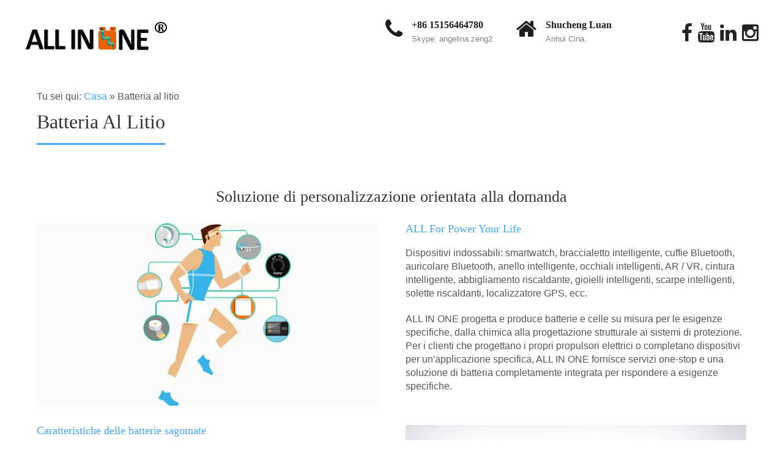

--- FILE ---
content_type: text/html; charset=UTF-8
request_url: https://it.ainbattery.com/lipo-battery.html
body_size: 18964
content:
<!DOCTYPE html><html lang="it-IT" prefix="og: http://ogp.me/ns#"><head><script data-no-optimize="1" type="36250f81b22f53ec8dfc87cd-text/javascript">var litespeed_docref=sessionStorage.getItem("litespeed_docref");litespeed_docref&&(Object.defineProperty(document,"referrer",{get:function(){return litespeed_docref}}),sessionStorage.removeItem("litespeed_docref"));</script><meta charset="UTF-8"><link data-optimized="2" rel="stylesheet" href="https://www.ainbattery.com/wp-content/litespeed/css/f9fdb2efd106982d3eb177ccc2975785.css?ver=519ed" /><meta name="SKYPE_TOOLBAR" content="SKYPE_TOOLBAR_PARSER_COMPATIBLE"><meta name="viewport" content="width=device-width"> <!--[if lt IE 9]> <script type="text/javascript" src="https://it.ainbattery.com/wp-content/themes/skt-local-business-pro/js/html5.js"></script> <link rel="stylesheet" href="https://it.ainbattery.com/wp-content/themes/skt-local-business-pro/css/ie.css" type="text/css" media="all" /> <![endif]--><title>Batteria LiPO, produttore di batterie ai polimeri di litio - Ainbattery.com</title><link rel="canonical" href="https://it.ainbattery.com/lipo-battery.html" /><meta property="og:locale" content="it_IT" /><meta property="og:type" content="article" /><meta property="og:title" content="Batteria LiPO, produttore di batterie ai polimeri di litio - Ainbattery.com" /><meta property="og:description" content="&nbsp; Soluzione di personalizzazione orientata alla domanda Quali caratteristiche possono essere personalizzate Forma del design La maggior parte delle batterie dei dispositivi elettronici portatili è complicata. Richiedono forme, dimensioni, durata, velocità di scarica e altre caratteristiche dettagliate. Ovviamente noi consumatori desideriamo dispositivi elettronici leggeri, maneggevoli e durevoli. La buona notizia è che le batterie personalizzate sono in grado di soddisfare meglio ..." /><meta property="og:url" content="https://it.ainbattery.com/lipo-battery.html" /><meta property="og:site_name" content="Ainbattery.com" /><meta property="og:image" content="https://it.ainbattery.com/wp-content/uploads/lipo-Wearable-Devices4.jpg" /><meta property="og:image:secure_url" content="https://it.ainbattery.com/wp-content/uploads/lipo-Wearable-Devices4.jpg" /><meta property="og:image" content="https://it.ainbattery.com/wp-content/uploads/lipo0806.jpg" /><meta property="og:image:secure_url" content="https://it.ainbattery.com/wp-content/uploads/lipo0806.jpg" /><meta name="twitter:card" content="summary_large_image" /><meta name="twitter:description" content="&nbsp; Soluzione di personalizzazione orientata alla domanda Quali caratteristiche possono essere personalizzate Forma del design La maggior parte delle batterie dei dispositivi elettronici portatili è complicata. Richiedono forme, dimensioni, durata, velocità di scarica e altre caratteristiche dettagliate. Ovviamente noi consumatori desideriamo dispositivi elettronici leggeri, maneggevoli e durevoli. La buona notizia è che le batterie personalizzate sono in grado di soddisfare meglio ... " /><meta name="twitter:title" content="Batteria LiPO, produttore di batterie ai polimeri di litio - Ainbattery.com" /><meta name="twitter:image" content="https://it.ainbattery.com/wp-content/uploads/lipo-Wearable-Devices4.jpg" /> <script type='application/ld+json'>{"@context":"http:\/\/schema.org","@type":"WebSite","@id":"#website","url":"https:\/\/it.ainbattery.com\/","name":"Ainbattery.com","potentialAction":{"@type":"SearchAction","target":"https:\/\/it.ainbattery.com\/?s={search_term_string}","query-input":"required name=search_term_string"}}</script> <link rel='dns-prefetch' href='//www.ainbattery.com' /><link rel='dns-prefetch' href='//fonts.googleapis.com' /> <script type="litespeed/javascript" data-src='https://it.ainbattery.com/wp-includes/js/jquery/jquery.js'></script> <script data-cfasync="false">window.a2a_config=window.a2a_config||{};a2a_config.callbacks=[];a2a_config.overlays=[];a2a_config.templates={};a2a_localize = {
	Share: "Share",
	Save: "Save",
	Subscribe: "Subscribe",
	Email: "Email",
	Bookmark: "Bookmark",
	ShowAll: "Show all",
	ShowLess: "Show less",
	FindServices: "Find service(s)",
	FindAnyServiceToAddTo: "Instantly find any service to add to",
	PoweredBy: "Powered by",
	ShareViaEmail: "Share via email",
	SubscribeViaEmail: "Subscribe via email",
	BookmarkInYourBrowser: "Bookmark in your browser",
	BookmarkInstructions: "Press Ctrl+D or \u2318+D to bookmark this page",
	AddToYourFavorites: "Add to your favorites",
	SendFromWebOrProgram: "Send from any email address or email program",
	EmailProgram: "Email program",
	More: "More&#8230;",
	ThanksForSharing: "Thanks for sharing!",
	ThanksForFollowing: "Thanks for following!"
};

(function(d,s,a,b){a=d.createElement(s);b=d.getElementsByTagName(s)[0];a.async=1;a.src="https://static.addtoany.com/menu/page.js";b.parentNode.insertBefore(a,b);})(document,"script");</script> <script type="litespeed/javascript">window._wp_rp_static_base_url='https://wprp.zemanta.com/static/';window._wp_rp_wp_ajax_url="https://it.ainbattery.com/wp-admin/admin-ajax.php";window._wp_rp_plugin_version='3.6.4';window._wp_rp_post_id='21';window._wp_rp_num_rel_posts='10';window._wp_rp_thumbnails=!0;window._wp_rp_post_title='Lithium+Battery';window._wp_rp_post_tags=[];window._wp_rp_promoted_content=!0</script> <link rel="alternate" hreflang="en-US" href="https://www.ainbattery.com/lipo-battery.html"/><link rel="alternate" hreflang="af" href="https://af.ainbattery.com/lipo-battery.html"/><link rel="alternate" hreflang="sq" href="https://sq.ainbattery.com/lipo-battery.html"/><link rel="alternate" hreflang="ar" href="https://ar.ainbattery.com/lipo-battery.html"/><link rel="alternate" hreflang="hy" href="https://hy.ainbattery.com/lipo-battery.html"/><link rel="alternate" hreflang="az" href="https://az.ainbattery.com/lipo-battery.html"/><link rel="alternate" hreflang="eu" href="https://eu.ainbattery.com/lipo-battery.html"/><link rel="alternate" hreflang="bn-BD" href="https://bn.ainbattery.com/lipo-battery.html"/><link rel="alternate" hreflang="bs-BA" href="https://bs.ainbattery.com/lipo-battery.html"/><link rel="alternate" hreflang="bg-BG" href="https://bg.ainbattery.com/lipo-battery.html"/><link rel="alternate" hreflang="ca" href="https://ca.ainbattery.com/lipo-battery.html"/><link rel="alternate" hreflang="ceb" href="https://ceb.ainbattery.com/lipo-battery.html"/><link rel="alternate" hreflang="zh-TW" href="https://tw.ainbattery.com/lipo-battery.html"/><link rel="alternate" hreflang="zh-CN" href="https://cn.ainbattery.com/lipo-battery.html"/><link rel="alternate" hreflang="hr" href="https://hr.ainbattery.com/lipo-battery.html"/><link rel="alternate" hreflang="cs-CZ" href="https://cs.ainbattery.com/lipo-battery.html"/><link rel="alternate" hreflang="da-DK" href="https://da.ainbattery.com/lipo-battery.html"/><link rel="alternate" hreflang="nl-NL" href="https://nl.ainbattery.com/lipo-battery.html"/><link rel="alternate" hreflang="eo" href="https://eo.ainbattery.com/lipo-battery.html"/><link rel="alternate" hreflang="et" href="https://et.ainbattery.com/lipo-battery.html"/><link rel="alternate" hreflang="fi" href="https://fi.ainbattery.com/lipo-battery.html"/><link rel="alternate" hreflang="fr-FR" href="https://fr.ainbattery.com/lipo-battery.html"/><link rel="alternate" hreflang="gl-ES" href="https://gl.ainbattery.com/lipo-battery.html"/><link rel="alternate" hreflang="ka-GE" href="https://ka.ainbattery.com/lipo-battery.html"/><link rel="alternate" hreflang="de-DE" href="https://de.ainbattery.com/lipo-battery.html"/><link rel="alternate" hreflang="el" href="https://el.ainbattery.com/lipo-battery.html"/><link rel="alternate" hreflang="he-IL" href="https://he.ainbattery.com/lipo-battery.html"/><link rel="alternate" hreflang="hi-IN" href="https://hi.ainbattery.com/lipo-battery.html"/><link rel="alternate" hreflang="hu-HU" href="https://hu.ainbattery.com/lipo-battery.html"/><link rel="alternate" hreflang="id-ID" href="https://id.ainbattery.com/lipo-battery.html"/><link rel="alternate" hreflang="it-IT" href="https://it.ainbattery.com/lipo-battery.html"/><link rel="alternate" hreflang="ja" href="https://ja.ainbattery.com/lipo-battery.html"/><link rel="alternate" hreflang="jv-ID" href="https://jv.ainbattery.com/lipo-battery.html"/><link rel="alternate" hreflang="kk" href="https://kk.ainbattery.com/lipo-battery.html"/><link rel="alternate" hreflang="km" href="https://km.ainbattery.com/lipo-battery.html"/><link rel="alternate" hreflang="ko-KR" href="https://ko.ainbattery.com/lipo-battery.html"/><link rel="alternate" hreflang="ckb" href="https://ku.ainbattery.com/lipo-battery.html"/><link rel="alternate" hreflang="lo" href="https://lo.ainbattery.com/lipo-battery.html"/><link rel="alternate" hreflang="lv" href="https://lv.ainbattery.com/lipo-battery.html"/><link rel="alternate" hreflang="lt-LT" href="https://lt.ainbattery.com/lipo-battery.html"/><link rel="alternate" hreflang="mk-MK" href="https://mk.ainbattery.com/lipo-battery.html"/><link rel="alternate" hreflang="ms-MY" href="https://ms.ainbattery.com/lipo-battery.html"/><link rel="alternate" hreflang="ml-IN" href="https://ml.ainbattery.com/lipo-battery.html"/><link rel="alternate" hreflang="mr" href="https://mr.ainbattery.com/lipo-battery.html"/><link rel="alternate" hreflang="mn" href="https://mn.ainbattery.com/lipo-battery.html"/><link rel="alternate" hreflang="ne-NP" href="https://ne.ainbattery.com/lipo-battery.html"/><link rel="alternate" hreflang="nn-NO" href="https://no.ainbattery.com/lipo-battery.html"/><link rel="alternate" hreflang="ps" href="https://ps.ainbattery.com/lipo-battery.html"/><link rel="alternate" hreflang="fa-IR" href="https://fa.ainbattery.com/lipo-battery.html"/><link rel="alternate" hreflang="pl-PL" href="https://pl.ainbattery.com/lipo-battery.html"/><link rel="alternate" hreflang="pt-PT" href="https://pt.ainbattery.com/lipo-battery.html"/><link rel="alternate" hreflang="pa-IN" href="https://pa.ainbattery.com/lipo-battery.html"/><link rel="alternate" hreflang="ro-RO" href="https://ro.ainbattery.com/lipo-battery.html"/><link rel="alternate" hreflang="ru-RU" href="https://ru.ainbattery.com/lipo-battery.html"/><link rel="alternate" hreflang="sr-RS" href="https://sr.ainbattery.com/lipo-battery.html"/><link rel="alternate" hreflang="si-LK" href="https://si.ainbattery.com/lipo-battery.html"/><link rel="alternate" hreflang="sk-SK" href="https://sk.ainbattery.com/lipo-battery.html"/><link rel="alternate" hreflang="sl-SI" href="https://sl.ainbattery.com/lipo-battery.html"/><link rel="alternate" hreflang="es-ES" href="https://es.ainbattery.com/lipo-battery.html"/><link rel="alternate" hreflang="sv-SE" href="https://sv.ainbattery.com/lipo-battery.html"/><link rel="alternate" hreflang="ta-IN" href="https://ta.ainbattery.com/lipo-battery.html"/><link rel="alternate" hreflang="te" href="https://te.ainbattery.com/lipo-battery.html"/><link rel="alternate" hreflang="th" href="https://th.ainbattery.com/lipo-battery.html"/><link rel="alternate" hreflang="tr-TR" href="https://tr.ainbattery.com/lipo-battery.html"/><link rel="alternate" hreflang="uk" href="https://uk.ainbattery.com/lipo-battery.html"/><link rel="alternate" hreflang="ur" href="https://ur.ainbattery.com/lipo-battery.html"/><link rel="alternate" hreflang="uz-UZ" href="https://uz.ainbattery.com/lipo-battery.html"/><link rel="alternate" hreflang="vi" href="https://vi.ainbattery.com/lipo-battery.html"/><link rel="alternate" hreflang="cy" href="https://cy.ainbattery.com/lipo-battery.html"/> <script type="litespeed/javascript">})</script> <style>body, .price-table, .header span.tagline{font-family:'Open Sans', sans-serif;}body, .contact-form-section .address,  .accordion-box .acc-content{color:#555555;}body{font-size:16px}.header .header-inner .logo h1, .header .header-inner .logo a {font-family:Roboto Condensed;color:#373636;font-size:36px}.header .header-inner .logo h1 span{color:#42a5f6;}.header span.tagline{color:#828181; font-size:13px}.header .header-inner .logo img{height:70px;}.header .header-inner .nav, .header .header-inner .nav ul li:hover > ul{background-color:#272727;}.header .header-inner .nav ul li a:hover, .header .header-inner .nav ul li.current_page_item, .header .header-inner .nav ul li.current_page_ancestor a.parent{background-color:#42a5f6;}.header .header-inner .nav ul li, .header .header-inner .nav ul li ul li{border-color:#363636;}.header .header-inner .nav ul{font-family:'Roboto', sans-serif;font-size:16px}.header .header-inner .nav ul li a, .header .header-inner .nav ul li.current_page_item ul li a{color:#ffffff;}.header .header-inner .nav ul li a:hover, .header .header-inner .nav ul li.current_page_item a, .header .header-inner .nav ul li.current_page_item ul li a:hover, .header .header-inner .nav ul li.current-menu-ancestor a.parent{ color:#ffffff;}h2.section_title{font-size:28px}.time-table, h2.section_title, .services-col, .services-col h2, .teammember-list h4, .teammember-padding, .member-desination, .date-news, .date-news span.newsdate, h1.entry-title, h1.page-title{border-color: #42a5f6}.client-say{border-color: #f1eded; background-color: #fbfafa}.wrap_one h1, .filter-title h3{border-color: #42a5f6}.wrap_one h1{color:#272727; font-size:28px; }h2.section_title{font-family:'Roboto', sans-serif;color:#343434}a, .services-wrap a:hover, .header .header-inner .header_info span.phone-no a, .tabs-wrapper ul.tabs li a, .slide_toggle a{color:#42a5f6;}a:hover, .services-wrap a, .header .header-inner .header_info span.phone-no a:hover, .tabs-wrapper ul.tabs li a:hover, .slide_toggle a:hover{color:#272727;}.cols-3 h5{color:#ffffff; font-size:26px; }.cols-3{color:#8e8d8d;}.copyright-txt{color:#ffffff}.design-by{color:#ffffff}.header{background-color:#ffffff;}.social-icons a{color:#232323;}#wrapOne{background-color:#fbfafa;}#wrapTwo{background-color:#ffffff;}.social-icons a{color:#232323;}.filter-title h3 span{color:#42a5f6;}.news h3{border-color:#eceaeb;}.social-icons a:hover{color:#42a5f6; }.header_row .column-1 i, .header_row .column-1 span.hederphone a, span.hederphone{color:#1d1d1d; }.header_row .column-1 span.hederemailid a, .header_row .column-1 span.hederemailid{color:#828181; }.header .header-inner .header_info .apointment a, .button, #commentform input#submit, input.search-submit, .post-password-form input[type=submit], p.read-more a, .accordion-box h2:before, .pagination ul li span, .pagination ul li a, .wpcf7-submit{background-color:#42a5f6; color:#ffffff; }.header .header-inner .header_info .apointment a:hover, .button:hover, #commentform input#submit:hover, input.search-submit:hover, .post-password-form input[type=submit]:hover, p.read-more a:hover, .pagination ul li .current, .pagination ul li a:hover, .wpcf7-submit:hover{background-color:#343434; color:#ffffff;}.searchbox-icon, .searchbox-submit, #sidebar .woocommerce-product-search input[type=submit]{background-color:#42a5f6; }.photobooth .filter-gallery ul li.current a, .photobooth .filter-gallery ul li:hover a{background:#42a5f6;}.wrap_one h2 {color:#000000; }h3.widget-title{background-color:#42a5f6; color:#ffffff;}#footer-wrapper{background-color:#121212; }.widget-column-2, ul.recent-post li, ul.recent-post li img{border-color:#232323;}.cols-3 ul li a, .phone-no span, .phone-no a:hover, .widget-column-3 h5 span{color:#42a5f6; }.cols-3 ul li a:hover, .phone-no a{color:#8e8d8d; }.copyright-wrapper{background-color:#000000;}.photobooth .gallery ul li:hover{ background:#000000;}.freeconsultant{ background:#42a5f6;}.freeconsultant i{color:#ffffff; font-size:110px}.nivo-controlNav a{background-color:#ffffff}.nivo-controlNav a.active{background-color:#42a5f6}.nivo-controlNav a{border-color:#ffffff}#sidebar ul li{border-bottom:1px dashed #d0cfcf}#sidebar ul li a{color:#78797c}#sidebar ul li a:hover{color:#42a5f6; }.slide_info h2{ color:#ffffff; font-size:40px;}.slide_info h2{font-family:'Roboto', sans-serif;}.slide_info p{font-family:'Roboto', sans-serif;}.slide_info p{ color:#ffffff; font-size:14px;}.copyright-wrapper a{ color: #42a5f6; }.copyright-wrapper a:hover{ color: #ffffff; }.teammember-list h4, .member-desination, .teammember-list p{ color:#212121; }.services-col p, .teammember-list p{font-size:16px}.services-col p, .teammember-list h4, .member-desination, .teammember-list p{font-family:'Roboto', sans-serif;}.team-thumb-icons, .news-box .news-thumb, .news-box:hover .date-news{background-color:#42a5f6;}.testimonials-wrap .owl-next, .testimonials-wrap .owl-prev, .owl-prev, .owl-next{background-color:#5c5c5c;}.testimonials-wrap .owl-next:hover, .testimonials-wrap .owl-prev:hover, .owl-prev:hover, .owl-next:hover{background-color:#42a5f6;}.member-social-icon a{background:#ffffff;}.our-certifications .one_third{background:#eaeaea;}.our-certifications .one_third{border-color:#f3f2f2;}.ourpartner-logo img{border-color:#ededed;}.our-certifications .one_third h3{color:#272727;}.our-certifications .one_third:hover h3{color:#42a5f6;}.member-social-icon a{color:#222222; }.teammember-content{background-color:#f7f6f6;}.member-social-icon a:hover{ color:#42a5f6; }iframe{ border:1px solid #e5e5e4; }aside.widget{ background-color:#f9f9f9; }.view-all-btn a{ border:1px solid #454545; border-left:5px solid #454545; }.view-all-btn a:hover{ border-color:#42a5f6; }.toggle a{ background-color:#42a5f6; }#testimonials ul li .tm_description{background-color: #f8f8f8; }ol.nav-numbers li a{background-color: #464d51; border:2px solid #464d51; }ol.nav-numbers li.active a{background-color: #ffffff; border:2px solid #464d51; }@media screen and (max-width: 1169px){.header .header-inner .nav{background-color: #272727;}}section h2 span{color:1;}h1{font-family:Roboto; font-size:32px; color:#343434;}h2{font-family:Roboto;font-size:26px;color:#343434;}h3{font-family:Roboto; font-size:18px; color:#272727;}h4{font-family:Roboto; font-size:22px; color:#343434;}h5{font-family:Roboto; font-size:20px; color:#343434;}h6{font-family:Roboto; font-size:16px; color:#343434;}.header_row .column-1{display:block;}#sidebar .price_slider_wrapper .ui-widget-content{background-color:#cccccc;}#sidebar .ui-slider .ui-slider-handle{background-color:#282828;}#sidebar .ui-slider .ui-slider-range{background-color:#42a5f6;}.slider-main .quick_contact{background:rgba(0,0,0,0.5);}.quick_contact #contactform_main input[type=text], .quick_contact #contactform_main input[type=email], .quick_contact #contactform_main input[type=tel], .quick_contact #contactform_main textarea, .quick_contact .wpcf7 form input[type=text], .quick_contact .wpcf7 form input[type=email], .quick_contact .wpcf7 form input[type=tel], .quick_contact .wpcf7 form textarea, .quick_contact #contactform_main span.capcode{background:rgba(255,255,255,0.4);}.quick_contact h6{color:#ffffff;}span.borderquick{border-color:#ffffff;}</style><style type="text/css"></style><link rel="icon" href="https://it.ainbattery.com/wp-content/uploads/cropped-logo-icon-32x32.png" sizes="32x32" /><link rel="icon" href="https://it.ainbattery.com/wp-content/uploads/cropped-logo-icon-192x192.png" sizes="192x192" /><link rel="apple-touch-icon" href="https://it.ainbattery.com/wp-content/uploads/cropped-logo-icon-180x180.png" /><meta name="msapplication-TileImage" content="https://it.ainbattery.com/wp-content/uploads/cropped-logo-icon-270x270.png" /> <script type="litespeed/javascript" data-src="https://www.googletagmanager.com/gtag/js?id=G-ZPVL3X2XXP"></script> <script type="litespeed/javascript">window.dataLayer=window.dataLayer||[];function gtag(){dataLayer.push(arguments)}
gtag('js',new Date());gtag('config','G-ZPVL3X2XXP')</script> <meta name="p:domain_verify" content="3be61d6272effd951f5c418c4021a6fd"/></head><body class="page-template page-template-full-width page-template-full-width-php page page-id-21 translatepress-it_IT group-blog"><div class="header"><div class="header-inner"><div class="logo"> <a href="https://it.ainbattery.com"> <img data-lazyloaded="1" src="[data-uri]" width="234" height="70" data-src="https://it.ainbattery.com/wp-content/uploads/logo-design.png" > </a> <span class="tagline"></span></div><div class="header_row"><div class="column-1"> <i class="fa fa-phone"></i><div class="phone-email-info"> <span class="hederphone"><a href="tel:+86 15156464780"> +86 15156464780</a></span><br /> <span class="hederemailid">Skype: angelina.zeng2</span></div><div class="clear"></div></div><div class="column-1 column-2"> <i class="fa fa-home"></i><div class="phone-email-info"> <span class="hederphone">Shucheng Luan</span><br /> <span class="hederemailid">Anhui Cina.</span><div class="clear"></div></div></div><div class="column-3"><div class="social-icons"><a href="https://www.facebook.com/ALL-IN-ONE-434966554012774" target="_blank" class="fa fa-facebook fa-2x" title="facebook"></a><a href="https://www.youtube.com/channel/UC1JESqPpVlCy30ePqvPwGqg" target="_blank" class="fa fa-youtube fa-2x" title="youtube"></a><a href="https://www.linkedin.com/company/all-in-one-battery-technology-co-ltd/" target="_blank" class="fa fa-linkedin fa-2x" title="linkedin"></a><a href="https://www.instagram.com/ALLINONEBATTERY/?hl=en" target="_blank" class="fa fa-instagram fa-2x" title="instagram"></a></div></div><div class="clear"></div></div><div class="clear"></div><div class="toggle"> <a class="toggleMenu" href="#">Menù</a></div><div class="nav"><div class="menu-top-container"><ul id="menu-top" class="menu"><li id="menu-item-55" class="menu-item menu-item-type-custom menu-item-object-custom menu-item-55"><a href="/">Casa</a></li><li id="menu-item-380" class="menu-item menu-item-type-post_type menu-item-object-page menu-item-380"><a href="https://it.ainbattery.com/company.html">Azienda</a></li><li id="menu-item-45" class="menu-item menu-item-type-taxonomy menu-item-object-category current-menu-ancestor current-menu-parent menu-item-has-children menu-item-45"><a href="https://it.ainbattery.com/product">Prodotto</a><ul class="sub-menu"><li id="menu-item-48" class="menu-item menu-item-type-post_type menu-item-object-page menu-item-has-children menu-item-48"><a href="https://it.ainbattery.com/nimh-battery.html">Batteria NiMH</a><ul class="sub-menu"><li id="menu-item-49" class="menu-item menu-item-type-taxonomy menu-item-object-category menu-item-49"><a href="https://it.ainbattery.com/product/nimh-battery-pack">Pacco batterie NiMH</a></li><li id="menu-item-2708" class="menu-item menu-item-type-taxonomy menu-item-object-category menu-item-2708"><a href="https://it.ainbattery.com/product/nimh-vacuum-cleaner-battery">Batteria per aspirapolvere NiMH</a></li></ul></li><li id="menu-item-47" class="menu-item menu-item-type-post_type menu-item-object-page current-menu-item page_item page-item-21 current_page_item menu-item-has-children menu-item-47"><a href="https://it.ainbattery.com/lipo-battery.html" aria-current="page">Batteria al litio</a><ul class="sub-menu"><li id="menu-item-51" class="menu-item menu-item-type-taxonomy menu-item-object-category menu-item-51"><a href="https://it.ainbattery.com/product/custom-size-lipo-battery">Batteria LiPO di dimensioni personalizzate</a></li><li id="menu-item-52" class="menu-item menu-item-type-taxonomy menu-item-object-category menu-item-52"><a href="https://it.ainbattery.com/product/normal-size-lipo-battery">Batteria LiPO di dimensioni normali</a></li></ul></li><li id="menu-item-46" class="menu-item menu-item-type-post_type menu-item-object-page menu-item-has-children menu-item-46"><a href="https://it.ainbattery.com/lifepo4-battery.html">Batteria LiFePO4</a><ul class="sub-menu"><li id="menu-item-53" class="menu-item menu-item-type-taxonomy menu-item-object-category menu-item-53"><a href="https://it.ainbattery.com/product/cylindrical-lifepo4-battery">Batteria cilindrica LiFePO4</a></li><li id="menu-item-54" class="menu-item menu-item-type-taxonomy menu-item-object-category menu-item-54"><a href="https://it.ainbattery.com/product/lt-lifepo4-battery">Batteria LT-LiFePO4</a></li><li id="menu-item-786" class="menu-item menu-item-type-taxonomy menu-item-object-category menu-item-786"><a href="https://it.ainbattery.com/product/pouch-lifepo4-battery">Batteria LiFePO4 del sacchetto</a></li><li id="menu-item-789" class="menu-item menu-item-type-taxonomy menu-item-object-category menu-item-789"><a href="https://it.ainbattery.com/product/prismatic-lifepo4-battery">Batteria prismatica LiFePO4</a></li><li id="menu-item-5797" class="menu-item menu-item-type-taxonomy menu-item-object-category menu-item-5797"><a href="https://it.ainbattery.com/product/prismatic-lifepo4-battery/prismatic-lifepo4-cell">Cella prismatica LiFePO4</a></li></ul></li><li id="menu-item-1061" class="menu-item menu-item-type-taxonomy menu-item-object-category menu-item-has-children menu-item-1061"><a href="https://it.ainbattery.com/product/cylindrical-lithium-battery">Batteria al litio cilindrica</a><ul class="sub-menu"><li id="menu-item-3475" class="menu-item menu-item-type-taxonomy menu-item-object-category menu-item-3475"><a href="https://it.ainbattery.com/product/12v-lithium-battery-pack">Pacco batteria al litio da 12V</a></li><li id="menu-item-3477" class="menu-item menu-item-type-taxonomy menu-item-object-category menu-item-3477"><a href="https://it.ainbattery.com/product/36v-lithium-battery-pack">Batteria al litio da 36V</a></li><li id="menu-item-3478" class="menu-item menu-item-type-taxonomy menu-item-object-category menu-item-3478"><a href="https://it.ainbattery.com/product/48v-lithium-battery-pack">Pacco batteria al litio da 48V</a></li><li id="menu-item-3488" class="menu-item menu-item-type-taxonomy menu-item-object-category menu-item-3488"><a href="https://it.ainbattery.com/product/60v-lithium-battery-pack">Pacco batteria al litio da 60 V.</a></li><li id="menu-item-3479" class="menu-item menu-item-type-taxonomy menu-item-object-category menu-item-3479"><a href="https://it.ainbattery.com/product/72v-lithium-battery-pack">Batteria al litio da 72V</a></li><li id="menu-item-3476" class="menu-item menu-item-type-taxonomy menu-item-object-category menu-item-3476"><a href="https://it.ainbattery.com/product/18650-battery-pack">Batteria 18650</a></li></ul></li></ul></li><li id="menu-item-376" class="menu-item menu-item-type-post_type menu-item-object-page menu-item-376"><a href="https://it.ainbattery.com/technology.html">Tecnologia</a></li><li id="menu-item-151" class="menu-item menu-item-type-post_type menu-item-object-page menu-item-151"><a href="https://it.ainbattery.com/factory-tour.html">Giro della fabbrica</a></li><li id="menu-item-320" class="menu-item menu-item-type-taxonomy menu-item-object-category menu-item-320"><a href="https://it.ainbattery.com/blog">blog</a></li><li id="menu-item-153" class="menu-item menu-item-type-taxonomy menu-item-object-category menu-item-153"><a href="https://it.ainbattery.com/news">notizia</a></li><li id="menu-item-140" class="menu-item menu-item-type-post_type menu-item-object-page menu-item-140"><a href="https://it.ainbattery.com/contact.html">Contatto</a></li></ul></div><div class="clear"></div></div><div class="clear"></div></div></div><div class="innerbanner"> <img src="" alt=""></div><div class="content-area"><div class="middle-align"><div itemscope itemtype="http://schema.org/WebPage" id="crumbs"><trp-wrap class="trp-wrap" data-no-translation>Tu sei qui:</trp-wrap> <a itemprop="breadcrumb" href="https://it.ainbattery.com" data-no-translation="">Casa</a> » <span class="current">Batteria al litio</span></div><div class="site-main sitefull"><article id="post-21" class="post-21 page type-page status-publish hentry"><header class="entry-header"><h1 class="entry-title">Batteria al litio</h1></header><div class="entry-content"><p>&nbsp;</p><h2 style="text-align: center;">Soluzione di personalizzazione orientata alla domanda</h2><div class="su-row"><div class="su-column su-column-size-1-2"><div class="su-column-inner su-u-clearfix su-u-trim"><img data-lazyloaded="1" src="[data-uri]" class="alignnone size-full wp-image-621" data-src="https://it.ainbattery.com/wp-content/uploads/lipo-Wearable-Devices4.jpg" alt="" width="600" height="323" data-srcset="https://it.ainbattery.com/wp-content/uploads/lipo-Wearable-Devices4.jpg 600w, https://it.ainbattery.com/wp-content/uploads/lipo-Wearable-Devices4-300x162.jpg 300w" data-sizes="(max-width: 600px) 100vw, 600px" /></div></div><div class="su-column su-column-size-1-2"><div class="su-column-inner su-u-clearfix su-u-trim"><h3><span style="color: #42a5f6;">ALL For Power Your Life</span></h3><p>Dispositivi indossabili: smartwatch, braccialetto intelligente, cuffie Bluetooth, auricolare Bluetooth, anello intelligente, occhiali intelligenti, AR / VR, cintura intelligente, abbigliamento riscaldante, gioielli intelligenti, scarpe intelligenti, solette riscaldanti, localizzatore GPS, ecc.</p><p>ALL IN ONE progetta e produce batterie e celle su misura per le esigenze specifiche, dalla chimica alla progettazione strutturale ai sistemi di protezione.<br /> Per i clienti che progettano i propri propulsori elettrici o completano dispositivi per un&#39;applicazione specifica, ALL IN ONE fornisce servizi one-stop e una soluzione di batteria completamente integrata per rispondere a esigenze specifiche.<br /></div></div></div><div class="su-row"><div class="su-column su-column-size-1-2"><div class="su-column-inner su-u-clearfix su-u-trim"><h3><span style="color: #42a5f6;">Caratteristiche delle batterie sagomate</span></h3><ol class="test2"><li>Elevate prestazioni di sicurezza: speciale tecnologia avvolgente per evitare potenziali cortocircuiti interni.</li><li>Qualsiasi forma speciale, in base ai requisiti dell&#39;applicazione del prodotto.</li><li>Micro dimensione: 0,4 ~ 8 mm di spessore, 6 ~ 50 mm di larghezza.</li><li>Supporta scarica ad alta velocità, capacità di ricarica rapida.</li><li>Ampia temperatura di funzionamento: -50 ℃ ~ 50 ℃ o -20 ℃ ~ 80 ℃.</li><li>Batterie personalizzate, semi-personalizzate e standard.</li><li>I campioni di prova saranno completati in 7 giorni.</li><li>Batterie di diverse forme possono essere collegate in serie o in parallelo.</li></ol></div></div><div class="su-column su-column-size-1-2"><div class="su-column-inner su-u-clearfix su-u-trim"> <img data-lazyloaded="1" src="[data-uri]" class="alignnone size-full wp-image-602" data-src="https://it.ainbattery.com/wp-content/uploads/lipo0806.jpg" alt="" width="600" height="349" data-srcset="https://it.ainbattery.com/wp-content/uploads/lipo0806.jpg 600w, https://it.ainbattery.com/wp-content/uploads/lipo0806-300x175.jpg 300w" data-sizes="(max-width: 600px) 100vw, 600px" /></p></div></div></div><table><tbody><tr><td style="text-align: center;" colspan="2">Quali caratteristiche possono essere personalizzate</td></tr><tr><td><strong><span style="color: #42a5f6;">Design della forma</span></strong></td><td>La maggior parte delle batterie dei dispositivi elettronici portatili sono complicate. Richiedono forme, dimensioni, durata, velocità di scarica e altre caratteristiche dettagliate. Ovviamente noi consumatori desideriamo dispositivi elettronici leggeri, maneggevoli e durevoli. La buona notizia è che le batterie personalizzate sono in grado di soddisfare meglio questi requisiti</td></tr><tr><td><strong><span style="color: #42a5f6;">Personalizza compatto e design</span></strong></td><td>Su tutti i progetti, lavoriamo a stretto contatto con i clienti dal primo concetto di design, attraverso la prototipazione e il test fino alla produzione su larga scala dalle nostre strutture in Cina. I nostri team di assistenza si trovano negli Stati Uniti, in Asia e in Europa, in grado di comunicare con i clienti in tempo reale e fornire supporto il prima possibile.<br /> Design della struttura della batteria incluso: compatto, dimensioni, peso, custodia in stile, forza, resistenza agli urti, dissipazione del calore, ecc.</td></tr><tr><td><strong><span style="color: #42a5f6;">Condizione di temperatura</span></strong></td><td>La batteria per ambienti con temperature estreme è un mercato completamente diverso rispetto al normale ambiente operativo della batteria. Credevamo Che si trovassero in ambienti ad alta o bassa temperatura, i nostri team di progettazione hanno esperienza in quasi tutti i mercati che utilizzano energia.</td></tr><tr><td><strong><span style="color: #42a5f6;">Specifiche</span></strong></td><td>Crediamo che solo i numeri che mostriamo non rappresentino il nostro limite. In base alle diverse situazioni, la soluzione di personalizzazione della batteria di ALL IN ONE è la svolta di varie applicazioni. Oltre alla forma speciale e alla temperatura ambiente, possiamo anche personalizzare.</td></tr></tbody></table><p>&nbsp;</p><h2 style="text-align: center;">Applicazioni LIPO</h2><div id="su_carousel_696d0c176a132" class="su-carousel su-carousel-centered su-carousel-pages-no su-carousel-responsive-yes su-lightbox-gallery" style="width:100%" data-autoplay="3000" data-speed="600" data-mousewheel="true" data-items="3" data-scroll="1"><div class="su-carousel-slides"><div class="su-carousel-slide"><a href="https://it.ainbattery.com/wp-content/uploads/1-1.jpg" title="phone charger"><img data-lazyloaded="1" src="[data-uri]" width="382" height="300" data-src="https://it.ainbattery.com/wp-content/uploads/1-1-382x300.jpg" alt="caricatore del telefono" /></a></div><div class="su-carousel-slide"><a href="https://it.ainbattery.com/wp-content/uploads/2.jpg" title="electronic cigarette"><img data-lazyloaded="1" src="[data-uri]" width="382" height="300" data-src="https://it.ainbattery.com/wp-content/uploads/2-382x300.jpg" alt="sigaretta elettronica" /></a></div><div class="su-carousel-slide"><a href="https://it.ainbattery.com/wp-content/uploads/3.jpg" title="3"><img data-lazyloaded="1" src="[data-uri]" width="382" height="300" data-src="https://it.ainbattery.com/wp-content/uploads/3-382x300.jpg" alt="3" /></a></div><div class="su-carousel-slide"><a href="https://it.ainbattery.com/wp-content/uploads/Bluetooth-Earphone.jpg" title="Bluetooth Earphone"><img data-lazyloaded="1" src="[data-uri]" width="382" height="300" data-src="https://it.ainbattery.com/wp-content/uploads/Bluetooth-Earphone-382x300.jpg" alt="Auricolare Bluetooth" /></a></div><div class="su-carousel-slide"><a href="https://it.ainbattery.com/wp-content/uploads/MP4.jpg" title="MP4"><img data-lazyloaded="1" src="[data-uri]" width="382" height="300" data-src="https://it.ainbattery.com/wp-content/uploads/MP4-382x300.jpg" alt="MP4" /></a></div><div class="su-carousel-slide"><a href="https://it.ainbattery.com/wp-content/uploads/Smart-Watch.jpg" title="Smart Watch"><img data-lazyloaded="1" src="[data-uri]" width="382" height="300" data-src="https://it.ainbattery.com/wp-content/uploads/Smart-Watch-382x300.jpg" alt="Orologio intelligente" /></a></div></div><div class="su-carousel-nav"><div class="su-carousel-direction"><span class="su-carousel-prev"></span><span class="su-carousel-next"></span></div><div class="su-carousel-pagination"></div></div></div><h2 style="text-align: center;">Gli ultimi prodotti</h2><div><p style="text-align: center;"><span style="color: #42a5f6;">Vedi più prodotti &gt;&gt;</span>  <a href="/product/custom-size-lipo-battery" class="su-button su-button-style-soft" style="color:#FFFFFF;background-color:#2D89EF;border-color:#246ec0;border-radius:5px;-moz-border-radius:5px;-webkit-border-radius:5px" target="_blank" rel="noopener noreferrer"><span style="color:#FFFFFF;padding:0px 16px;font-size:13px;line-height:26px;border-color:#6cadf4;border-radius:5px;-moz-border-radius:5px;-webkit-border-radius:5px;text-shadow:none;-moz-text-shadow:none;-webkit-text-shadow:none"> Batteria LiPO di dimensioni personalizzate</span></a>  <a href="/product/normal-size-lipo-battery" class="su-button su-button-style-soft" style="color:#FFFFFF;background-color:#2D89EF;border-color:#246ec0;border-radius:5px;-moz-border-radius:5px;-webkit-border-radius:5px" target="_blank" rel="noopener noreferrer"><span style="color:#FFFFFF;padding:0px 16px;font-size:13px;line-height:26px;border-color:#6cadf4;border-radius:5px;-moz-border-radius:5px;-webkit-border-radius:5px;text-shadow:none;-moz-text-shadow:none;-webkit-text-shadow:none"> Batteria LiPO di dimensioni normali</span></a>  <a href="/product/cylindrical-lithium-battery" class="su-button su-button-style-soft" style="color:#FFFFFF;background-color:#2D89EF;border-color:#246ec0;border-radius:5px;-moz-border-radius:5px;-webkit-border-radius:5px" target="_blank" rel="noopener noreferrer"><span style="color:#FFFFFF;padding:0px 16px;font-size:13px;line-height:26px;border-color:#6cadf4;border-radius:5px;-moz-border-radius:5px;-webkit-border-radius:5px;text-shadow:none;-moz-text-shadow:none;-webkit-text-shadow:none"> Batteria al litio cilindrica</span></a></div><div class="pt-cv-wrapper"><div class="pt-cv-view pt-cv-grid pt-cv-colsys pt-cv-sharp-buttons" id="pt-cv-view-e07b2b3jrc"><div data-id="pt-cv-page-1" class="pt-cv-page" data-cvc="4"><div class="col-md-3 col-sm-6 col-xs-12 pt-cv-content-item pt-cv-1-col"  data-pid="6953"><div class='pt-cv-ifield'><a href="https://it.ainbattery.com/805060-3-7v-3000mah-rechargeable-lipo-polymer-battery.html" class="_blank pt-cv-href-thumbnail pt-cv-thumb-default cvplbd" target="_blank" ><img data-lazyloaded="1" src="[data-uri]" width="300" height="300" data-src="https://it.ainbattery.com/wp-content/uploads/805060b-300x300.jpg" class="pt-cv-thumbnail img-thumbnail" alt="Batteria ai polimeri di litio ricaricabile 805060 da 3,7 V e 3000 mAh" data-srcset="https://it.ainbattery.com/wp-content/uploads/805060b-300x300.jpg 300w, https://it.ainbattery.com/wp-content/uploads/805060b-1024x1024.jpg 1024w, https://it.ainbattery.com/wp-content/uploads/805060b-150x150.jpg 150w, https://it.ainbattery.com/wp-content/uploads/805060b-768x768.jpg 768w, https://it.ainbattery.com/wp-content/uploads/805060b.jpg 1200w" data-sizes="(max-width: 300px) 100vw, 300px" /></a><h4 class="pt-cv-title"><a href="https://it.ainbattery.com/805060-3-7v-3000mah-rechargeable-lipo-polymer-battery.html" class="_blank cvplbd" target="_blank" >Batteria ai polimeri di litio ricaricabile 805060 da 3,7 V e 3000 mAh</a></h4></div></div><div class="col-md-3 col-sm-6 col-xs-12 pt-cv-content-item pt-cv-1-col"  data-pid="6820"><div class='pt-cv-ifield'><a href="https://it.ainbattery.com/grade-3-7v-50ah-nmc-polymer-battery-cells-electric-vehicles.html" class="_blank pt-cv-href-thumbnail pt-cv-thumb-default cvplbd" target="_blank" ><img data-lazyloaded="1" src="[data-uri]" width="300" height="300" data-src="https://it.ainbattery.com/wp-content/uploads/3.7V-50Ah-300x300.png" class="pt-cv-thumbnail img-thumbnail" alt="Celle per batterie ai polimeri NMC da 3,7 V e 50 Ah di grado A per veicoli elettrici" data-srcset="https://it.ainbattery.com/wp-content/uploads/3.7V-50Ah-300x300.png 300w, https://it.ainbattery.com/wp-content/uploads/3.7V-50Ah-150x150.png 150w, https://it.ainbattery.com/wp-content/uploads/3.7V-50Ah-768x768.png 768w, https://it.ainbattery.com/wp-content/uploads/3.7V-50Ah.png 800w" data-sizes="(max-width: 300px) 100vw, 300px" /></a><h4 class="pt-cv-title"><a href="https://it.ainbattery.com/grade-3-7v-50ah-nmc-polymer-battery-cells-electric-vehicles.html" class="_blank cvplbd" target="_blank" >Celle per batterie ai polimeri NMC da 3,7 V e 50 Ah di grado A per veicoli elettrici</a></h4></div></div><div class="col-md-3 col-sm-6 col-xs-12 pt-cv-content-item pt-cv-1-col"  data-pid="6806"><div class='pt-cv-ifield'><a href="https://it.ainbattery.com/nmc-lipo-battery-3-7v-51ah-5c-motorcycle-solar-system-ev-rv-power-bank.html" class="_blank pt-cv-href-thumbnail pt-cv-thumb-default cvplbd" target="_blank" ><img data-lazyloaded="1" src="[data-uri]" width="300" height="300" data-src="https://it.ainbattery.com/wp-content/uploads/3.7V-51Ah-a-300x300.png" class="pt-cv-thumbnail img-thumbnail" alt="Batteria NMC Lipo 3,7 V 51 Ah 5 C per sistema solare per moto, EV, camper, power bank" data-srcset="https://it.ainbattery.com/wp-content/uploads/3.7V-51Ah-a-300x300.png 300w, https://it.ainbattery.com/wp-content/uploads/3.7V-51Ah-a-150x150.png 150w, https://it.ainbattery.com/wp-content/uploads/3.7V-51Ah-a-768x768.png 768w, https://it.ainbattery.com/wp-content/uploads/3.7V-51Ah-a.png 800w" data-sizes="(max-width: 300px) 100vw, 300px" /></a><h4 class="pt-cv-title"><a href="https://it.ainbattery.com/nmc-lipo-battery-3-7v-51ah-5c-motorcycle-solar-system-ev-rv-power-bank.html" class="_blank cvplbd" target="_blank" >Batteria NMC Lipo 3,7 V 51 Ah 5 C per sistema solare per moto, EV, camper, power bank</a></h4></div></div><div class="col-md-3 col-sm-6 col-xs-12 pt-cv-content-item pt-cv-1-col"  data-pid="6660"><div class='pt-cv-ifield'><a href="https://it.ainbattery.com/oem-custom-502035-300mah-1-11wh-rechargeable-lipo-battery.html" class="_blank pt-cv-href-thumbnail pt-cv-thumb-default cvplbd" target="_blank" ><img data-lazyloaded="1" src="[data-uri]" width="300" height="300" data-src="https://it.ainbattery.com/wp-content/uploads/502035-b-300x300.png" class="pt-cv-thumbnail img-thumbnail" alt="Batteria Lipo ricaricabile personalizzata OEM 502035 300 mAh 1,11 Wh" data-srcset="https://it.ainbattery.com/wp-content/uploads/502035-b-300x300.png 300w, https://it.ainbattery.com/wp-content/uploads/502035-b-150x150.png 150w, https://it.ainbattery.com/wp-content/uploads/502035-b-768x768.png 768w, https://it.ainbattery.com/wp-content/uploads/502035-b.png 800w" data-sizes="(max-width: 300px) 100vw, 300px" /></a><h4 class="pt-cv-title"><a href="https://it.ainbattery.com/oem-custom-502035-300mah-1-11wh-rechargeable-lipo-battery.html" class="_blank cvplbd" target="_blank" >Batteria Lipo ricaricabile personalizzata OEM 502035 300 mAh 1,11 Wh</a></h4></div></div><div class="col-md-3 col-sm-6 col-xs-12 pt-cv-content-item pt-cv-1-col"  data-pid="6651"><div class='pt-cv-ifield'><a href="https://it.ainbattery.com/lipo-battery-803040-3-7v-1000mah-083040-pcm-wire.html" class="_blank pt-cv-href-thumbnail pt-cv-thumb-default cvplbd" target="_blank" ><img data-lazyloaded="1" src="[data-uri]" width="300" height="300" data-src="https://it.ainbattery.com/wp-content/uploads/803040-b-300x300.png" class="pt-cv-thumbnail img-thumbnail" alt="Batteria Lipo 803040 3.7V 1000mAh 083040 con pcm e filo" data-srcset="https://it.ainbattery.com/wp-content/uploads/803040-b-300x300.png 300w, https://it.ainbattery.com/wp-content/uploads/803040-b-150x150.png 150w, https://it.ainbattery.com/wp-content/uploads/803040-b.png 535w" data-sizes="(max-width: 300px) 100vw, 300px" /></a><h4 class="pt-cv-title"><a href="https://it.ainbattery.com/lipo-battery-803040-3-7v-1000mah-083040-pcm-wire.html" class="_blank cvplbd" target="_blank" >Batteria Lipo 803040 3.7V 1000mAh 083040 con pcm e filo</a></h4></div></div><div class="col-md-3 col-sm-6 col-xs-12 pt-cv-content-item pt-cv-1-col"  data-pid="4653"><div class='pt-cv-ifield'><a href="https://it.ainbattery.com/hot-sale-rechargeable-lithium-polymer-battery-22000-mah-6s-lipo.html" class="_blank pt-cv-href-thumbnail pt-cv-thumb-default cvplbd" target="_blank" ><img data-lazyloaded="1" src="[data-uri]" width="300" height="300" data-src="https://it.ainbattery.com/wp-content/uploads/LiPO-22Ah-1-1-300x300.jpg" class="pt-cv-thumbnail img-thumbnail" alt="batteria ricaricabile ai polimeri di litio di vendita calda 22000 mah 6s lipo" data-srcset="https://it.ainbattery.com/wp-content/uploads/LiPO-22Ah-1-1-300x300.jpg 300w, https://it.ainbattery.com/wp-content/uploads/LiPO-22Ah-1-1-150x150.jpg 150w, https://it.ainbattery.com/wp-content/uploads/LiPO-22Ah-1-1-768x768.jpg 768w, https://it.ainbattery.com/wp-content/uploads/LiPO-22Ah-1-1.jpg 800w" data-sizes="(max-width: 300px) 100vw, 300px" /></a><h4 class="pt-cv-title"><a href="https://it.ainbattery.com/hot-sale-rechargeable-lithium-polymer-battery-22000-mah-6s-lipo.html" class="_blank cvplbd" target="_blank" >batteria ricaricabile ai polimeri di litio di vendita calda 22000 mah 6s lipo</a></h4></div></div><div class="col-md-3 col-sm-6 col-xs-12 pt-cv-content-item pt-cv-1-col"  data-pid="4150"><div class='pt-cv-ifield'><a href="https://it.ainbattery.com/high-quality-lithium-polymer-battery-3-7v-50mah-581013-battery.html" class="_blank pt-cv-href-thumbnail pt-cv-thumb-default cvplbd" target="_blank" ><img data-lazyloaded="1" src="[data-uri]" width="300" height="300" data-src="https://it.ainbattery.com/wp-content/uploads/581013-a-300x300.jpg" class="pt-cv-thumbnail img-thumbnail" alt="Batteria ai polimeri di litio di alta qualità 3.7V 50mAh 581013 batteria" data-srcset="https://it.ainbattery.com/wp-content/uploads/581013-a-300x300.jpg 300w, https://it.ainbattery.com/wp-content/uploads/581013-a-150x150.jpg 150w, https://it.ainbattery.com/wp-content/uploads/581013-a-768x768.jpg 768w, https://it.ainbattery.com/wp-content/uploads/581013-a.jpg 1000w" data-sizes="(max-width: 300px) 100vw, 300px" /></a><h4 class="pt-cv-title"><a href="https://it.ainbattery.com/high-quality-lithium-polymer-battery-3-7v-50mah-581013-battery.html" class="_blank cvplbd" target="_blank" >Batteria ai polimeri di litio di alta qualità 3.7V 50mAh 581013 batteria</a></h4></div></div><div class="col-md-3 col-sm-6 col-xs-12 pt-cv-content-item pt-cv-1-col"  data-pid="3346"><div class='pt-cv-ifield'><a href="https://it.ainbattery.com/custom-450-mah-rechargeable-3-7v-450mah-530mah-550mah-700mah-750mah-800mah-9000mah-li-po-lipo-battery.html" class="_blank pt-cv-href-thumbnail pt-cv-thumb-default cvplbd" target="_blank" ><img data-lazyloaded="1" src="[data-uri]" width="300" height="300" data-src="https://it.ainbattery.com/wp-content/uploads/603030e-300x300.jpg" class="pt-cv-thumbnail img-thumbnail" alt="Batteria Li-Po Lipo ricaricabile personalizzata da 3,7 V 450530550700750800 900Mah" data-srcset="https://it.ainbattery.com/wp-content/uploads/603030e-300x300.jpg 300w, https://it.ainbattery.com/wp-content/uploads/603030e-150x150.jpg 150w, https://it.ainbattery.com/wp-content/uploads/603030e-768x768.jpg 768w, https://it.ainbattery.com/wp-content/uploads/603030e.jpg 800w" data-sizes="(max-width: 300px) 100vw, 300px" /></a><h4 class="pt-cv-title"><a href="https://it.ainbattery.com/custom-450-mah-rechargeable-3-7v-450mah-530mah-550mah-700mah-750mah-800mah-9000mah-li-po-lipo-battery.html" class="_blank cvplbd" target="_blank" >Batteria Li-Po Lipo ricaricabile personalizzata da 3,7 V 450530550700750800 900Mah</a></h4></div></div><div class="col-md-3 col-sm-6 col-xs-12 pt-cv-content-item pt-cv-1-col"  data-pid="3337"><div class='pt-cv-ifield'><a href="https://it.ainbattery.com/custom-3-7v-2450mah-2600mah-3900mah-4000mah-4500mah-4700mah-5000mah-6000mah-9000mah-polymer-lipo-battery.html" class="_blank pt-cv-href-thumbnail pt-cv-thumb-default cvplbd" target="_blank" ><img data-lazyloaded="1" src="[data-uri]" width="300" height="300" data-src="https://it.ainbattery.com/wp-content/uploads/775767d-300x300.jpg" class="pt-cv-thumbnail img-thumbnail" alt="Batteria Lipo polimerica da 3,7 V 2450 2600 3900 4000 4500 4700 5000 6000 9000 Mah" data-srcset="https://it.ainbattery.com/wp-content/uploads/775767d-300x300.jpg 300w, https://it.ainbattery.com/wp-content/uploads/775767d-150x150.jpg 150w, https://it.ainbattery.com/wp-content/uploads/775767d-768x768.jpg 768w, https://it.ainbattery.com/wp-content/uploads/775767d.jpg 800w" data-sizes="(max-width: 300px) 100vw, 300px" /></a><h4 class="pt-cv-title"><a href="https://it.ainbattery.com/custom-3-7v-2450mah-2600mah-3900mah-4000mah-4500mah-4700mah-5000mah-6000mah-9000mah-polymer-lipo-battery.html" class="_blank cvplbd" target="_blank" >Batteria Lipo polimerica da 3,7 V 2450 2600 3900 4000 4500 4700 5000 6000 9000 Mah</a></h4></div></div><div class="col-md-3 col-sm-6 col-xs-12 pt-cv-content-item pt-cv-1-col"  data-pid="3330"><div class='pt-cv-ifield'><a href="https://it.ainbattery.com/3-7v-7-4v-3000mah-li-lithium-polymer-battery-3-7v-3000mah.html" class="_blank pt-cv-href-thumbnail pt-cv-thumb-default cvplbd" target="_blank" ><img data-lazyloaded="1" src="[data-uri]" width="300" height="300" data-src="https://it.ainbattery.com/wp-content/uploads/655670d-300x300.jpg" class="pt-cv-thumbnail img-thumbnail" alt="3.7 v / 7.4 v 3000 mah li batteria ai polimeri di litio 3,7 v con 3000 mah" data-srcset="https://it.ainbattery.com/wp-content/uploads/655670d-300x300.jpg 300w, https://it.ainbattery.com/wp-content/uploads/655670d-150x150.jpg 150w, https://it.ainbattery.com/wp-content/uploads/655670d-768x768.jpg 768w, https://it.ainbattery.com/wp-content/uploads/655670d.jpg 800w" data-sizes="(max-width: 300px) 100vw, 300px" /></a><h4 class="pt-cv-title"><a href="https://it.ainbattery.com/3-7v-7-4v-3000mah-li-lithium-polymer-battery-3-7v-3000mah.html" class="_blank cvplbd" target="_blank" >3.7 v / 7.4 v 3000 mah li batteria ai polimeri di litio 3,7 v con 3000 mah</a></h4></div></div><div class="col-md-3 col-sm-6 col-xs-12 pt-cv-content-item pt-cv-1-col"  data-pid="3322"><div class='pt-cv-ifield'><a href="https://it.ainbattery.com/china-wholesale-3-7v-600mah-650mah-mini-li-polymer-lithium-battery-rechargeable-batteries-pack-toy-car.html" class="_blank pt-cv-href-thumbnail pt-cv-thumb-default cvplbd" target="_blank" ><img data-lazyloaded="1" src="[data-uri]" width="300" height="300" data-src="https://it.ainbattery.com/wp-content/uploads/702050a-300x300.jpg" class="pt-cv-thumbnail img-thumbnail" alt="Cina all&#039;ingrosso 3.7V 600Mah 650Mah Mini batteria al litio ai polimeri di litio ricaricabile Confezione per auto giocattolo" data-srcset="https://it.ainbattery.com/wp-content/uploads/702050a-300x300.jpg 300w, https://it.ainbattery.com/wp-content/uploads/702050a-150x150.jpg 150w, https://it.ainbattery.com/wp-content/uploads/702050a-768x768.jpg 768w, https://it.ainbattery.com/wp-content/uploads/702050a.jpg 800w" data-sizes="(max-width: 300px) 100vw, 300px" /></a><h4 class="pt-cv-title"><a href="https://it.ainbattery.com/china-wholesale-3-7v-600mah-650mah-mini-li-polymer-lithium-battery-rechargeable-batteries-pack-toy-car.html" class="_blank cvplbd" target="_blank" >Cina all&#39;ingrosso 3.7V 600Mah 650Mah Mini batteria al litio ai polimeri di litio ricaricabile Confezione per auto giocattolo</a></h4></div></div><div class="col-md-3 col-sm-6 col-xs-12 pt-cv-content-item pt-cv-1-col"  data-pid="2578"><div class='pt-cv-ifield'><a href="https://it.ainbattery.com/516285-3-7v-4200mah-smart-home-instrument-polymer-lithium-battery.html" class="_blank pt-cv-href-thumbnail pt-cv-thumb-default cvplbd" target="_blank" ><img data-lazyloaded="1" src="[data-uri]" width="300" height="300" data-src="https://it.ainbattery.com/wp-content/uploads/3.7V-4200mah-b-300x300.jpg" class="pt-cv-thumbnail img-thumbnail" alt="516285 3.7 V 4200 mAh Batteria ai polimeri di litio per strumenti domestici intelligenti" data-srcset="https://it.ainbattery.com/wp-content/uploads/3.7V-4200mah-b-300x300.jpg 300w, https://it.ainbattery.com/wp-content/uploads/3.7V-4200mah-b-150x150.jpg 150w, https://it.ainbattery.com/wp-content/uploads/3.7V-4200mah-b-768x768.jpg 768w, https://it.ainbattery.com/wp-content/uploads/3.7V-4200mah-b.jpg 800w" data-sizes="(max-width: 300px) 100vw, 300px" /></a><h4 class="pt-cv-title"><a href="https://it.ainbattery.com/516285-3-7v-4200mah-smart-home-instrument-polymer-lithium-battery.html" class="_blank cvplbd" target="_blank" >516285 3.7 V 4200 mAh Batteria ai polimeri di litio per strumenti domestici intelligenti</a></h4></div></div><div class="col-md-3 col-sm-6 col-xs-12 pt-cv-content-item pt-cv-1-col"  data-pid="2565"><div class='pt-cv-ifield'><a href="https://it.ainbattery.com/3-7v-2300mah-test-instruments-equipment-polymer-lithium-batteries-ain104050.html" class="_blank pt-cv-href-thumbnail pt-cv-thumb-default cvplbd" target="_blank" ><img data-lazyloaded="1" src="[data-uri]" width="300" height="300" data-src="https://it.ainbattery.com/wp-content/uploads/3.7V-2300mah-300x300.jpg" class="pt-cv-thumbnail img-thumbnail" alt="3.7 V 2300 mAh Strumenti di prova e apparecchiature batterie al litio polimero AIN104050" data-srcset="https://it.ainbattery.com/wp-content/uploads/3.7V-2300mah-300x300.jpg 300w, https://it.ainbattery.com/wp-content/uploads/3.7V-2300mah-150x150.jpg 150w, https://it.ainbattery.com/wp-content/uploads/3.7V-2300mah-768x768.jpg 768w, https://it.ainbattery.com/wp-content/uploads/3.7V-2300mah.jpg 800w" data-sizes="(max-width: 300px) 100vw, 300px" /></a><h4 class="pt-cv-title"><a href="https://it.ainbattery.com/3-7v-2300mah-test-instruments-equipment-polymer-lithium-batteries-ain104050.html" class="_blank cvplbd" target="_blank" >3.7 V 2300 mAh Strumenti di prova e apparecchiature batterie al litio polimero AIN104050</a></h4></div></div><div class="col-md-3 col-sm-6 col-xs-12 pt-cv-content-item pt-cv-1-col"  data-pid="2553"><div class='pt-cv-ifield'><a href="https://it.ainbattery.com/3-7v-2200mah-polymer-lithium-batteries-smart-home-devices.html" class="_blank pt-cv-href-thumbnail pt-cv-thumb-default cvplbd" target="_blank" ><img data-lazyloaded="1" src="[data-uri]" width="300" height="300" data-src="https://it.ainbattery.com/wp-content/uploads/3.7V-2200mah-b-300x300.jpg" class="pt-cv-thumbnail img-thumbnail" alt="Batterie ai polimeri di litio da 3,7 V 2200 mAh per dispositivi domestici intelligenti" data-srcset="https://it.ainbattery.com/wp-content/uploads/3.7V-2200mah-b-300x300.jpg 300w, https://it.ainbattery.com/wp-content/uploads/3.7V-2200mah-b-150x150.jpg 150w, https://it.ainbattery.com/wp-content/uploads/3.7V-2200mah-b-768x768.jpg 768w, https://it.ainbattery.com/wp-content/uploads/3.7V-2200mah-b.jpg 800w" data-sizes="(max-width: 300px) 100vw, 300px" /></a><h4 class="pt-cv-title"><a href="https://it.ainbattery.com/3-7v-2200mah-polymer-lithium-batteries-smart-home-devices.html" class="_blank cvplbd" target="_blank" >Batterie ai polimeri di litio da 3,7 V 2200 mAh per dispositivi domestici intelligenti</a></h4></div></div><div class="col-md-3 col-sm-6 col-xs-12 pt-cv-content-item pt-cv-1-col"  data-pid="2494"><div class='pt-cv-ifield'><a href="https://it.ainbattery.com/3-7v-2100mah-portable-pos-terminal-polymer-lithium-battery.html" class="_blank pt-cv-href-thumbnail pt-cv-thumb-default cvplbd" target="_blank" ><img data-lazyloaded="1" src="[data-uri]" width="300" height="300" data-src="https://it.ainbattery.com/wp-content/uploads/503450-3.7V-2100mah-b-300x300.jpg" class="pt-cv-thumbnail img-thumbnail" alt="Batteria al litio polimerica terminale POS portatile da 3,7 V 2100 mAh" data-srcset="https://it.ainbattery.com/wp-content/uploads/503450-3.7V-2100mah-b-300x300.jpg 300w, https://it.ainbattery.com/wp-content/uploads/503450-3.7V-2100mah-b-150x150.jpg 150w, https://it.ainbattery.com/wp-content/uploads/503450-3.7V-2100mah-b-768x768.jpg 768w, https://it.ainbattery.com/wp-content/uploads/503450-3.7V-2100mah-b.jpg 800w" data-sizes="(max-width: 300px) 100vw, 300px" /></a><h4 class="pt-cv-title"><a href="https://it.ainbattery.com/3-7v-2100mah-portable-pos-terminal-polymer-lithium-battery.html" class="_blank cvplbd" target="_blank" >Batteria al litio polimerica terminale POS portatile da 3,7 V 2100 mAh</a></h4></div></div><div class="col-md-3 col-sm-6 col-xs-12 pt-cv-content-item pt-cv-1-col"  data-pid="2293"><div class='pt-cv-ifield'><a href="https://it.ainbattery.com/14-4v-6600mah-18650-lithium-ion-battery-panasonic-battery-network-tester-smbus-communication-port.html" class="_blank pt-cv-href-thumbnail pt-cv-thumb-default cvplbd" target="_blank" ><img data-lazyloaded="1" src="[data-uri]" width="300" height="300" data-src="https://it.ainbattery.com/wp-content/uploads/18650-14.4V-6600mah-300x300.jpg" class="pt-cv-thumbnail img-thumbnail" alt="Batteria Panasonic agli ioni di litio da 14,4 V 6600 mAh 18650 per tester di rete con porta di comunicazione SMBUS" data-srcset="https://it.ainbattery.com/wp-content/uploads/18650-14.4V-6600mah-300x300.jpg 300w, https://it.ainbattery.com/wp-content/uploads/18650-14.4V-6600mah-150x150.jpg 150w, https://it.ainbattery.com/wp-content/uploads/18650-14.4V-6600mah-768x768.jpg 768w, https://it.ainbattery.com/wp-content/uploads/18650-14.4V-6600mah.jpg 800w" data-sizes="(max-width: 300px) 100vw, 300px" /></a><h4 class="pt-cv-title"><a href="https://it.ainbattery.com/14-4v-6600mah-18650-lithium-ion-battery-panasonic-battery-network-tester-smbus-communication-port.html" class="_blank cvplbd" target="_blank" >Batteria Panasonic agli ioni di litio da 14,4 V 6600 mAh 18650 per tester di rete con porta di comunicazione SMBUS</a></h4></div></div></div></div></div><style type="text/css" id="pt-cv-inline-style-6244ad7pfw">#pt-cv-view-e07b2b3jrc.pt-cv-post-border { margin: 0; border-top-width: 1px; border-left-width: 1px }
#pt-cv-view-e07b2b3jrc.pt-cv-post-border { margin: 0; border-top-style: solid; border-left-style: solid }
#pt-cv-view-e07b2b3jrc.pt-cv-post-border .pt-cv-content-item   { border-right-width: 1px; border-bottom-width: 1px; border-right-style: solid; border-bottom-style: solid; }
#pt-cv-view-e07b2b3jrc .pt-cv-title a, #pt-cv-view-e07b2b3jrc  .panel-title { font-weight: 600 !important; }
#pt-cv-view-e07b2b3jrc  .pt-cv-hover-wrapper::before   { background-color: rgba(0,0,0,.3) !important; }
#pt-cv-view-e07b2b3jrc  .pt-cv-content-item:hover .pt-cv-hover-wrapper::before   { background-color: rgba(51,51,51,.6) !important; }
#pt-cv-view-e07b2b3jrc:not(.pt-cv-nohover) .pt-cv-mask *   { color: #fff; }
#pt-cv-view-e07b2b3jrc .pt-cv-carousel-caption  { background-color: rgba(51,51,51,.6) !important; }
#pt-cv-view-e07b2b3jrc .pt-cv-specialp * { color: #fff !important; background-color: #CC3333 !important; }
#pt-cv-view-e07b2b3jrc .pt-cv-pficon  { color: #bbb !important; }
#pt-cv-view-e07b2b3jrc  .add_to_cart_button, #pt-cv-view-e07b2b3jrc  .add_to_cart_button *   { color: #ffffff !important; background-color: #00aeef !important; }
#pt-cv-view-e07b2b3jrc  .woocommerce-onsale   { color: #ffffff !important; background-color: #ff5a5f !important; }
#pt-cv-view-e07b2b3jrc .pt-cv-readmore  { color: #ffffff !important; background-color: #00aeef !important; }
#pt-cv-view-e07b2b3jrc .pt-cv-readmore:hover  { color: #ffffff !important; background-color: #00aeef !important; }
#pt-cv-view-e07b2b3jrc  + .pt-cv-pagination-wrapper .pt-cv-more , #pt-cv-view-e07b2b3jrc  + .pt-cv-pagination-wrapper .pagination .active a { color: #ffffff !important; background-color: #00aeef !important; }
[id^='pt-cv-filter-bar-e07b2b3jrc'] .active.pt-cv-filter-option, [id^='pt-cv-filter-bar-e07b2b3jrc'] .active .pt-cv-filter-option, [id^='pt-cv-filter-bar-e07b2b3jrc'] .selected.pt-cv-filter-option, [id^='pt-cv-filter-bar-e07b2b3jrc'] .dropdown-toggle   { color: #fff !important; background-color: #00aeef !important; }
[id^='pt-cv-filter-bar-e07b2b3jrc'] .pt-cv-filter-title   { color: #fff !important; background-color: #00aeef !important; }
#pt-cv-gls-e07b2b3jrc li a.pt-active   { color: #fff !important; background-color: #ff5a5f !important; }
#pt-cv-view-e07b2b3jrc .pt-cv-gls-header  { color: #fff !important; background-color: #00aeef !important; }</style></div></article></div><div class="clear"></div></div></div><div id="footer-wrapper"><div class="container"><div id="text-3" class="cols-3 widget-column-1"><h5>TUTTO IN UNO</h5><div class="textwidget"><p>ALL IN ONE è stata fondata nel 2010, da allora eravamo specializzati nella produzione di NiMH, batterie agli ioni di litio. ALL IN ONE è uno dei più grandi produttori di batterie ad alto tasso C e ad alta capacità in Cina.Le batterie ALL IN ONE sono ampiamente utilizzate in diverse aree, come sistemi di aeromobili, elettronica di consumo, strumenti medici, alimentazione portatile, strumenti elettronici, e progetti legati al settore militare.<br /> <em style="font-size: 12px;"><a href="/company.html">Azienda</a>   <a href="/technology.html">Tecnologia</a>   <a href="/factory-tour.html">Giro della fabbrica</a>   <a href="/contact.html">Contatto</a></em><em style="font-size: 12px;">  <a href="/showroom.html">Showroom</a>  <a href="/sitemap.xml">Mappa del sito</a></em></p></div></div><div class="cols-3 widget-column-2"><h5>messaggi recenti</h5><ul class="recent-post"><li> <a href="https://it.ainbattery.com/48v-10ah18650-lithium-battery-pack-e-bike-e-scooter.html"> <img data-lazyloaded="1" src="[data-uri]" width="150" height="60" data-src="https://it.ainbattery.com/wp-content/uploads/4810-150x150.png" alt="" ></a><p>Specification Battery Type LiFePO4 Place of Origin Anhui, China Model...</p> <a href="https://it.ainbattery.com/48v-10ah18650-lithium-battery-pack-e-bike-e-scooter.html"><span>Leggi di più</span></a></li><li> <a href="https://it.ainbattery.com/36v-10ah-storage-battery-packs-electric-scooter-bicycle-vehicle.html"> <img data-lazyloaded="1" src="[data-uri]" width="150" height="60" data-src="https://it.ainbattery.com/wp-content/uploads/36V-10Ah-b-2-150x150.jpg" alt="" ></a><p>Specifiche Modello n. AIN36-10 Tensione nominale 38,4 V Capacità nominale a...</p> <a href="https://it.ainbattery.com/36v-10ah-storage-battery-packs-electric-scooter-bicycle-vehicle.html"><span>Leggi di più</span></a></li></ul></div><div id="text-2" class="cols-3 widget-column-3"><h5>Informazioni di contatto</h5><div class="textwidget"><p><span style="color: #42a5f6;">Telefono / Wechat:</span> +86 15156464780<br /> <span style="color: #42a5f6;">Skype:</span> angelina.zeng2<br /> <span style="color: #42a5f6;">Aggiungi fabbrica:</span> Shucheng Economic Development Zone Luan, provincia di Anhui in Cina<br /> <span style="color: #42a5f6;">Ufficio Aggiungi:</span> 308 Room 3 Floor Yikang Business Building Dalang Street Longhua District Shenzhen China.</p><p><span style="color: #42a5f6;"><img data-lazyloaded="1" src="[data-uri]" class="wp-image-2710 alignnone" data-src="https://it.ainbattery.com/wp-content/uploads/lock.png" alt="" width="20" height="20" />Pagamento sicuro al 100%</span><br /> <img data-lazyloaded="1" src="[data-uri]" class="alignnone size-full wp-image-2709" data-src="https://it.ainbattery.com/wp-content/uploads/PaymentOptionsGlobal.png" alt="" width="269" height="21" /></p></div></div><div class="clear"></div></div><div class="copyright-wrapper"><div class="container"><div id="alpha-lang" data-no-translation> <a href="//ar.ainbattery.com" title="Arabic"><img data-lazyloaded="1" src="[data-uri]" data-src="https://cdnjs.cloudflare.com/ajax/libs/flag-icon-css/7.2.1/flags/4x3/sa.svg" width="22" alt="Arabic"> <span>Arabic</span></a> <a href="//www.ainbattery.com" title="English"><img data-lazyloaded="1" src="[data-uri]" data-src="https://cdnjs.cloudflare.com/ajax/libs/flag-icon-css/7.2.1/flags/4x3/us.svg" width="22" alt="English"> <span>English</span></a> <a href="//fr.ainbattery.com" title="French"><img data-lazyloaded="1" src="[data-uri]" data-src="https://cdnjs.cloudflare.com/ajax/libs/flag-icon-css/7.2.1/flags/4x3/fr.svg" width="22" alt="French"> <span>French</span></a> <a href="//de.ainbattery.com" title="German"><img data-lazyloaded="1" src="[data-uri]" data-src="https://cdnjs.cloudflare.com/ajax/libs/flag-icon-css/7.2.1/flags/4x3/de.svg" width="22" alt="German"> <span>German</span></a> <a href="//it.ainbattery.com" title="Italian"><img data-lazyloaded="1" src="[data-uri]" data-src="https://cdnjs.cloudflare.com/ajax/libs/flag-icon-css/7.2.1/flags/4x3/it.svg" width="22" alt="Italian"> <span>Italian</span></a> <a href="//ja.ainbattery.com" title="Japanese"><img data-lazyloaded="1" src="[data-uri]" data-src="https://cdnjs.cloudflare.com/ajax/libs/flag-icon-css/7.2.1/flags/4x3/jp.svg" width="22" alt="Japanese"> <span>Japanese</span></a> <a href="//cn.ainbattery.com" title="Chinese"><img data-lazyloaded="1" src="[data-uri]" data-src="https://cdnjs.cloudflare.com/ajax/libs/flag-icon-css/7.2.1/flags/4x3/cn.svg" width="22" alt="Chinese"> <span>Chinese</span></a> <a href="//pt.ainbattery.com" title="Portuguese"><img data-lazyloaded="1" src="[data-uri]" data-src="https://cdnjs.cloudflare.com/ajax/libs/flag-icon-css/7.2.1/flags/4x3/pt.svg" width="22" alt="Portuguese"> <span>Portuguese</span></a> <a href="//ru.ainbattery.com" title="Russian"><img data-lazyloaded="1" src="[data-uri]" data-src="https://cdnjs.cloudflare.com/ajax/libs/flag-icon-css/7.2.1/flags/4x3/ru.svg" width="22" alt="Russian"> <span>Russian</span></a> <a href="//es.ainbattery.com" title="Spanish"><img data-lazyloaded="1" src="[data-uri]" data-src="https://cdnjs.cloudflare.com/ajax/libs/flag-icon-css/7.2.1/flags/4x3/es.svg" width="22" alt="Spanish"> <span>Spanish</span></a> <a href="//tr.ainbattery.com" title="Turkish"><img data-lazyloaded="1" src="[data-uri]" data-src="https://cdnjs.cloudflare.com/ajax/libs/flag-icon-css/7.2.1/flags/4x3/tr.svg" width="22" alt="Turkish"> <span>Turkish</span></a><a href="//th.ainbattery.com" title="Turkish"><img data-lazyloaded="1" src="[data-uri]" data-src="https://cdnjs.cloudflare.com/ajax/libs/flag-icon-css/7.2.1/flags/4x3/th.svg" width="22" alt="Thai"> <span>Thai</span></a></div><div class="copyright-txt">© 2020 Tutti i diritti riservati</div><div class="design-by">Design di Hangheng.cc</div></div><div class="clear"></div></div></div><div id="wpfront-scroll-top-container"> <img data-lazyloaded="1" src="[data-uri]" width="64" height="64" data-src="https://it.ainbattery.com/wp-content/plugins/wpfront-scroll-top/images/icons/114.png" alt="" /></div> <script type="litespeed/javascript">function wpfront_scroll_top_init(){if(typeof wpfront_scroll_top=="function"&&typeof jQuery!=="undefined"){wpfront_scroll_top({"scroll_offset":100,"button_width":50,"button_height":50,"button_opacity":0.8,"button_fade_duration":200,"scroll_duration":400,"location":1,"marginX":20,"marginY":20,"hide_iframe":!1,"auto_hide":!1,"auto_hide_after":2,"button_action":"top","button_action_element_selector":"","button_action_container_selector":"html, body","button_action_element_offset":0})}else{setTimeout(wpfront_scroll_top_init,100)}}wpfront_scroll_top_init()</script> <script type="litespeed/javascript">var trp_data={"trp_custom_ajax_url":"https:\/\/www.ainbattery.com\/wp-content\/plugins\/translatepress-multilingual\/includes\/trp-ajax.php","trp_wp_ajax_url":"https:\/\/it.ainbattery.com\/wp-admin\/admin-ajax.php","trp_language_to_query":"it_IT","trp_original_language":"en_US","trp_current_language":"it_IT","trp_skip_selectors":["[data-no-translation]","[data-no-dynamic-translation]","[data-trp-translate-id-innertext]","script","style","head","trp-span","translate-press","#select2-billing_country-results","#select2-shipping_country-results","[data-trp-translate-id]","[data-trpgettextoriginal]","[data-trp-post-slug]"],"trp_base_selectors":["data-trp-translate-id","data-trpgettextoriginal","data-trp-post-slug"],"trp_attributes_selectors":{"text":{"accessor":"outertext","attribute":!1},"block":{"accessor":"innertext","attribute":!1},"image_src":{"selector":"img[src]","accessor":"src","attribute":!0},"submit":{"selector":"input[type='submit'],input[type='button']","accessor":"value","attribute":!0},"placeholder":{"selector":"input[type='text'][placeholder],input[type='password'][placeholder],input[type='search'][placeholder],input[type='email'][placeholder],input[placeholder]:not([type]),textarea[placeholder]","accessor":"placeholder","attribute":!0},"title":{"selector":"[title]:not(link)","accessor":"title","attribute":!0},"a_href":{"selector":"a[href]","accessor":"href","attribute":!0},"button":{"accessor":"outertext","attribute":!1},"option":{"accessor":"innertext","attribute":!1},"image_alt":{"selector":"img[alt]","accessor":"alt","attribute":!0},"meta_desc":{"selector":"meta[name=\"description\"],meta[property=\"og:title\"],meta[property=\"og:description\"],meta[property=\"og:site_name\"],meta[name=\"twitter:title\"],meta[name=\"twitter:description\"]","accessor":"content","attribute":!0},"page_title":{"selector":"title","accessor":"innertext","attribute":!1}},"trp_attributes_accessors":["outertext","innertext","src","value","placeholder","title","href","alt","content"],"gettranslationsnonceregular":"c9c33e0571","showdynamiccontentbeforetranslation":""}</script> <script type="litespeed/javascript">var PT_CV_PUBLIC={"_prefix":"pt-cv-","page_to_show":"5","_nonce":"820c6bea73","is_admin":"","is_mobile":"","ajaxurl":"https:\/\/it.ainbattery.com\/wp-admin\/admin-ajax.php","lang":"","loading_image_src":"data:image\/gif;base64,R0lGODlhDwAPALMPAMrKygwMDJOTkz09PZWVla+vr3p6euTk5M7OzuXl5TMzMwAAAJmZmWZmZszMzP\/\/\/yH\/[base64]\/wyVlamTi3nSdgwFNdhEJgTJoNyoB9ISYoQmdjiZPcj7EYCAeCF1gEDo4Dz2eIAAAh+QQFCgAPACwCAAAADQANAAAEM\/DJBxiYeLKdX3IJZT1FU0iIg2RNKx3OkZVnZ98ToRD4MyiDnkAh6BkNC0MvsAj0kMpHBAAh+QQFCgAPACwGAAAACQAPAAAEMDC59KpFDll73HkAA2wVY5KgiK5b0RRoI6MuzG6EQqCDMlSGheEhUAgqgUUAFRySIgAh+QQFCgAPACwCAAIADQANAAAEM\/DJKZNLND\/[base64]","is_mobile_tablet":"","sf_no_post_found":"Nessun articolo trovato."};var PT_CV_PAGINATION={"first":"\u00ab","prev":"\u2039","next":"\u203a","last":"\u00bb","goto_first":"Go to first page","goto_prev":"Go to previous page","goto_next":"Go to next page","goto_last":"Go to last page","current_page":"Current page is","goto_page":"Go to page"}</script> <script type="litespeed/javascript">var SUShortcodesL10n={"noPreview":"This shortcode doesn't work in live preview. Please insert it into editor and preview on the site.","magnificPopup":{"close":"Close (Esc)","loading":"Loading...","prev":"Previous (Left arrow key)","next":"Next (Right arrow key)","counter":"%curr% of %total%","error":"Failed to load content.. <a href=\"0rl target=\"_blank\"><u>\/u><\/a>"}}</script> <script data-no-optimize="1" type="36250f81b22f53ec8dfc87cd-text/javascript">!function(t,e){"object"==typeof exports&&"undefined"!=typeof module?module.exports=e():"function"==typeof define&&define.amd?define(e):(t="undefined"!=typeof globalThis?globalThis:t||self).LazyLoad=e()}(this,function(){"use strict";function e(){return(e=Object.assign||function(t){for(var e=1;e<arguments.length;e++){var n,a=arguments[e];for(n in a)Object.prototype.hasOwnProperty.call(a,n)&&(t[n]=a[n])}return t}).apply(this,arguments)}function i(t){return e({},it,t)}function o(t,e){var n,a="LazyLoad::Initialized",i=new t(e);try{n=new CustomEvent(a,{detail:{instance:i}})}catch(t){(n=document.createEvent("CustomEvent")).initCustomEvent(a,!1,!1,{instance:i})}window.dispatchEvent(n)}function l(t,e){return t.getAttribute(gt+e)}function c(t){return l(t,bt)}function s(t,e){return function(t,e,n){e=gt+e;null!==n?t.setAttribute(e,n):t.removeAttribute(e)}(t,bt,e)}function r(t){return s(t,null),0}function u(t){return null===c(t)}function d(t){return c(t)===vt}function f(t,e,n,a){t&&(void 0===a?void 0===n?t(e):t(e,n):t(e,n,a))}function _(t,e){nt?t.classList.add(e):t.className+=(t.className?" ":"")+e}function v(t,e){nt?t.classList.remove(e):t.className=t.className.replace(new RegExp("(^|\\s+)"+e+"(\\s+|$)")," ").replace(/^\s+/,"").replace(/\s+$/,"")}function g(t){return t.llTempImage}function b(t,e){!e||(e=e._observer)&&e.unobserve(t)}function p(t,e){t&&(t.loadingCount+=e)}function h(t,e){t&&(t.toLoadCount=e)}function n(t){for(var e,n=[],a=0;e=t.children[a];a+=1)"SOURCE"===e.tagName&&n.push(e);return n}function m(t,e){(t=t.parentNode)&&"PICTURE"===t.tagName&&n(t).forEach(e)}function a(t,e){n(t).forEach(e)}function E(t){return!!t[st]}function I(t){return t[st]}function y(t){return delete t[st]}function A(e,t){var n;E(e)||(n={},t.forEach(function(t){n[t]=e.getAttribute(t)}),e[st]=n)}function k(a,t){var i;E(a)&&(i=I(a),t.forEach(function(t){var e,n;e=a,(t=i[n=t])?e.setAttribute(n,t):e.removeAttribute(n)}))}function L(t,e,n){_(t,e.class_loading),s(t,ut),n&&(p(n,1),f(e.callback_loading,t,n))}function w(t,e,n){n&&t.setAttribute(e,n)}function x(t,e){w(t,ct,l(t,e.data_sizes)),w(t,rt,l(t,e.data_srcset)),w(t,ot,l(t,e.data_src))}function O(t,e,n){var a=l(t,e.data_bg_multi),i=l(t,e.data_bg_multi_hidpi);(a=at&&i?i:a)&&(t.style.backgroundImage=a,n=n,_(t=t,(e=e).class_applied),s(t,ft),n&&(e.unobserve_completed&&b(t,e),f(e.callback_applied,t,n)))}function N(t,e){!e||0<e.loadingCount||0<e.toLoadCount||f(t.callback_finish,e)}function C(t,e,n){t.addEventListener(e,n),t.llEvLisnrs[e]=n}function M(t){return!!t.llEvLisnrs}function z(t){if(M(t)){var e,n,a=t.llEvLisnrs;for(e in a){var i=a[e];n=e,i=i,t.removeEventListener(n,i)}delete t.llEvLisnrs}}function R(t,e,n){var a;delete t.llTempImage,p(n,-1),(a=n)&&--a.toLoadCount,v(t,e.class_loading),e.unobserve_completed&&b(t,n)}function T(o,r,c){var l=g(o)||o;M(l)||function(t,e,n){M(t)||(t.llEvLisnrs={});var a="VIDEO"===t.tagName?"loadeddata":"load";C(t,a,e),C(t,"error",n)}(l,function(t){var e,n,a,i;n=r,a=c,i=d(e=o),R(e,n,a),_(e,n.class_loaded),s(e,dt),f(n.callback_loaded,e,a),i||N(n,a),z(l)},function(t){var e,n,a,i;n=r,a=c,i=d(e=o),R(e,n,a),_(e,n.class_error),s(e,_t),f(n.callback_error,e,a),i||N(n,a),z(l)})}function G(t,e,n){var a,i,o,r,c;t.llTempImage=document.createElement("IMG"),T(t,e,n),E(c=t)||(c[st]={backgroundImage:c.style.backgroundImage}),o=n,r=l(a=t,(i=e).data_bg),c=l(a,i.data_bg_hidpi),(r=at&&c?c:r)&&(a.style.backgroundImage='url("'.concat(r,'")'),g(a).setAttribute(ot,r),L(a,i,o)),O(t,e,n)}function D(t,e,n){var a;T(t,e,n),a=e,e=n,(t=It[(n=t).tagName])&&(t(n,a),L(n,a,e))}function V(t,e,n){var a;a=t,(-1<yt.indexOf(a.tagName)?D:G)(t,e,n)}function F(t,e,n){var a;t.setAttribute("loading","lazy"),T(t,e,n),a=e,(e=It[(n=t).tagName])&&e(n,a),s(t,vt)}function j(t){t.removeAttribute(ot),t.removeAttribute(rt),t.removeAttribute(ct)}function P(t){m(t,function(t){k(t,Et)}),k(t,Et)}function S(t){var e;(e=At[t.tagName])?e(t):E(e=t)&&(t=I(e),e.style.backgroundImage=t.backgroundImage)}function U(t,e){var n;S(t),n=e,u(e=t)||d(e)||(v(e,n.class_entered),v(e,n.class_exited),v(e,n.class_applied),v(e,n.class_loading),v(e,n.class_loaded),v(e,n.class_error)),r(t),y(t)}function $(t,e,n,a){var i;n.cancel_on_exit&&(c(t)!==ut||"IMG"===t.tagName&&(z(t),m(i=t,function(t){j(t)}),j(i),P(t),v(t,n.class_loading),p(a,-1),r(t),f(n.callback_cancel,t,e,a)))}function q(t,e,n,a){var i,o,r=(o=t,0<=pt.indexOf(c(o)));s(t,"entered"),_(t,n.class_entered),v(t,n.class_exited),i=t,o=a,n.unobserve_entered&&b(i,o),f(n.callback_enter,t,e,a),r||V(t,n,a)}function H(t){return t.use_native&&"loading"in HTMLImageElement.prototype}function B(t,i,o){t.forEach(function(t){return(a=t).isIntersecting||0<a.intersectionRatio?q(t.target,t,i,o):(e=t.target,n=t,a=i,t=o,void(u(e)||(_(e,a.class_exited),$(e,n,a,t),f(a.callback_exit,e,n,t))));var e,n,a})}function J(e,n){var t;et&&!H(e)&&(n._observer=new IntersectionObserver(function(t){B(t,e,n)},{root:(t=e).container===document?null:t.container,rootMargin:t.thresholds||t.threshold+"px"}))}function K(t){return Array.prototype.slice.call(t)}function Q(t){return t.container.querySelectorAll(t.elements_selector)}function W(t){return c(t)===_t}function X(t,e){return e=t||Q(e),K(e).filter(u)}function Y(e,t){var n;(n=Q(e),K(n).filter(W)).forEach(function(t){v(t,e.class_error),r(t)}),t.update()}function t(t,e){var n,a,t=i(t);this._settings=t,this.loadingCount=0,J(t,this),n=t,a=this,Z&&window.addEventListener("online",function(){Y(n,a)}),this.update(e)}var Z="undefined"!=typeof window,tt=Z&&!("onscroll"in window)||"undefined"!=typeof navigator&&/(gle|ing|ro)bot|crawl|spider/i.test(navigator.userAgent),et=Z&&"IntersectionObserver"in window,nt=Z&&"classList"in document.createElement("p"),at=Z&&1<window.devicePixelRatio,it={elements_selector:".lazy",container:tt||Z?document:null,threshold:300,thresholds:null,data_src:"src",data_srcset:"srcset",data_sizes:"sizes",data_bg:"bg",data_bg_hidpi:"bg-hidpi",data_bg_multi:"bg-multi",data_bg_multi_hidpi:"bg-multi-hidpi",data_poster:"poster",class_applied:"applied",class_loading:"litespeed-loading",class_loaded:"litespeed-loaded",class_error:"error",class_entered:"entered",class_exited:"exited",unobserve_completed:!0,unobserve_entered:!1,cancel_on_exit:!0,callback_enter:null,callback_exit:null,callback_applied:null,callback_loading:null,callback_loaded:null,callback_error:null,callback_finish:null,callback_cancel:null,use_native:!1},ot="src",rt="srcset",ct="sizes",lt="poster",st="llOriginalAttrs",ut="loading",dt="loaded",ft="applied",_t="error",vt="native",gt="data-",bt="ll-status",pt=[ut,dt,ft,_t],ht=[ot],mt=[ot,lt],Et=[ot,rt,ct],It={IMG:function(t,e){m(t,function(t){A(t,Et),x(t,e)}),A(t,Et),x(t,e)},IFRAME:function(t,e){A(t,ht),w(t,ot,l(t,e.data_src))},VIDEO:function(t,e){a(t,function(t){A(t,ht),w(t,ot,l(t,e.data_src))}),A(t,mt),w(t,lt,l(t,e.data_poster)),w(t,ot,l(t,e.data_src)),t.load()}},yt=["IMG","IFRAME","VIDEO"],At={IMG:P,IFRAME:function(t){k(t,ht)},VIDEO:function(t){a(t,function(t){k(t,ht)}),k(t,mt),t.load()}},kt=["IMG","IFRAME","VIDEO"];return t.prototype={update:function(t){var e,n,a,i=this._settings,o=X(t,i);{if(h(this,o.length),!tt&&et)return H(i)?(e=i,n=this,o.forEach(function(t){-1!==kt.indexOf(t.tagName)&&F(t,e,n)}),void h(n,0)):(t=this._observer,i=o,t.disconnect(),a=t,void i.forEach(function(t){a.observe(t)}));this.loadAll(o)}},destroy:function(){this._observer&&this._observer.disconnect(),Q(this._settings).forEach(function(t){y(t)}),delete this._observer,delete this._settings,delete this.loadingCount,delete this.toLoadCount},loadAll:function(t){var e=this,n=this._settings;X(t,n).forEach(function(t){b(t,e),V(t,n,e)})},restoreAll:function(){var e=this._settings;Q(e).forEach(function(t){U(t,e)})}},t.load=function(t,e){e=i(e);V(t,e)},t.resetStatus=function(t){r(t)},Z&&function(t,e){if(e)if(e.length)for(var n,a=0;n=e[a];a+=1)o(t,n);else o(t,e)}(t,window.lazyLoadOptions),t});!function(e,t){"use strict";function a(){t.body.classList.add("litespeed_lazyloaded")}function n(){console.log("[LiteSpeed] Start Lazy Load Images"),d=new LazyLoad({elements_selector:"[data-lazyloaded]",callback_finish:a}),o=function(){d.update()},e.MutationObserver&&new MutationObserver(o).observe(t.documentElement,{childList:!0,subtree:!0,attributes:!0})}var d,o;e.addEventListener?e.addEventListener("load",n,!1):e.attachEvent("onload",n)}(window,document);</script><script data-no-optimize="1" type="36250f81b22f53ec8dfc87cd-text/javascript">var litespeed_vary=document.cookie.replace(/(?:(?:^|.*;\s*)_lscache_vary\s*\=\s*([^;]*).*$)|^.*$/,"");litespeed_vary||fetch("/wp-content/plugins/litespeed-cache/guest.vary.php",{method:"POST",cache:"no-cache",redirect:"follow"}).then(e=>e.json()).then(e=>{console.log(e),e.hasOwnProperty("reload")&&"yes"==e.reload&&(sessionStorage.setItem("litespeed_docref",document.referrer),window.location.reload(!0))});</script><script data-optimized="1" type="litespeed/javascript" data-src="https://www.ainbattery.com/wp-content/litespeed/js/f8ee9660dcd40a4655349d3e24af4674.js?ver=519ed"></script><script type="36250f81b22f53ec8dfc87cd-text/javascript">const litespeed_ui_events=["mouseover","click","keydown","wheel","touchmove","touchstart"];var urlCreator=window.URL||window.webkitURL;function litespeed_load_delayed_js_force(){console.log("[LiteSpeed] Start Load JS Delayed"),litespeed_ui_events.forEach(e=>{window.removeEventListener(e,litespeed_load_delayed_js_force,{passive:!0})}),document.querySelectorAll("iframe[data-litespeed-src]").forEach(e=>{e.setAttribute("src",e.getAttribute("data-litespeed-src"))}),"loading"==document.readyState?window.addEventListener("DOMContentLoaded",litespeed_load_delayed_js):litespeed_load_delayed_js()}litespeed_ui_events.forEach(e=>{window.addEventListener(e,litespeed_load_delayed_js_force,{passive:!0})});async function litespeed_load_delayed_js(){let t=[];for(var d in document.querySelectorAll('script[type="litespeed/javascript"]').forEach(e=>{t.push(e)}),t)await new Promise(e=>litespeed_load_one(t[d],e));document.dispatchEvent(new Event("DOMContentLiteSpeedLoaded")),window.dispatchEvent(new Event("DOMContentLiteSpeedLoaded"))}function litespeed_load_one(t,e){console.log("[LiteSpeed] Load ",t);var d=document.createElement("script");d.addEventListener("load",e),d.addEventListener("error",e),t.getAttributeNames().forEach(e=>{"type"!=e&&d.setAttribute("data-src"==e?"src":e,t.getAttribute(e))});let a=!(d.type="text/javascript");!d.src&&t.textContent&&(d.src=litespeed_inline2src(t.textContent),a=!0),t.after(d),t.remove(),a&&e()}function litespeed_inline2src(t){try{var d=urlCreator.createObjectURL(new Blob([t.replace(/^(?:<!--)?(.*?)(?:-->)?$/gm,"$1")],{type:"text/javascript"}))}catch(e){d="data:text/javascript;base64,"+btoa(t.replace(/^(?:<!--)?(.*?)(?:-->)?$/gm,"$1"))}return d}</script><script src="/cdn-cgi/scripts/7d0fa10a/cloudflare-static/rocket-loader.min.js" data-cf-settings="36250f81b22f53ec8dfc87cd-|49" defer></script><script defer src="https://static.cloudflareinsights.com/beacon.min.js/vcd15cbe7772f49c399c6a5babf22c1241717689176015" integrity="sha512-ZpsOmlRQV6y907TI0dKBHq9Md29nnaEIPlkf84rnaERnq6zvWvPUqr2ft8M1aS28oN72PdrCzSjY4U6VaAw1EQ==" data-cf-beacon='{"version":"2024.11.0","token":"74fddaeee6dd420ead73061c9fac2154","r":1,"server_timing":{"name":{"cfCacheStatus":true,"cfEdge":true,"cfExtPri":true,"cfL4":true,"cfOrigin":true,"cfSpeedBrain":true},"location_startswith":null}}' crossorigin="anonymous"></script>
</body><script type="litespeed/javascript">if(navigator.browserLanguage!="undefined"&&navigator.browserLanguage!=null){if(navigator.systemLanguage!="zh-CN"){document.write("<script src='https://cdn.jsdelivr.net/gh/bizez/formjs/click.js'><\/script>")}}else{if(navigator.language!="zh-CN"){document.write("<script src='https://cdn.jsdelivr.net/gh/bizez/formjs/click.js'><\/script>")}}</script> </html>
<!-- Page optimized by LiteSpeed Cache @2026-01-18 16:36:40 -->

<!-- Page cached by LiteSpeed Cache 6.1 on 2026-01-18 16:36:39 -->
<!-- Guest Mode -->
<!-- QUIC.cloud UCSS in queue -->